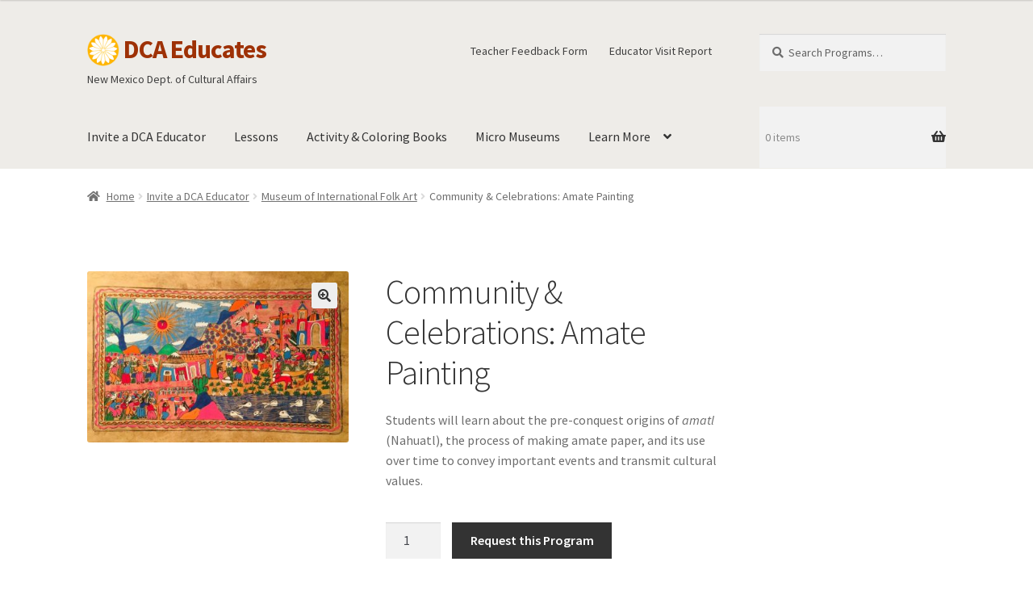

--- FILE ---
content_type: text/html; charset=UTF-8
request_url: https://dcaeducates.nmculture.org/programs/community-celebrations-amate-painting-2/
body_size: 15866
content:
<!doctype html>
<html lang="en-US">
<head>
<meta charset="UTF-8">
<meta name="viewport" content="width=device-width, initial-scale=1">
<link rel="profile" href="http://gmpg.org/xfn/11">
<link rel="pingback" href="https://dcaeducates.nmculture.org/xmlrpc.php">

<title>Community &#038; Celebrations: Amate Painting &#8211; DCA Educates</title>
<meta name='robots' content='max-image-preview:large' />
<link rel='dns-prefetch' href='//fonts.googleapis.com' />
<link rel="alternate" type="application/rss+xml" title="DCA Educates &raquo; Feed" href="https://dcaeducates.nmculture.org/feed/" />
<link rel="alternate" type="application/rss+xml" title="DCA Educates &raquo; Comments Feed" href="https://dcaeducates.nmculture.org/comments/feed/" />
<link rel="alternate" title="oEmbed (JSON)" type="application/json+oembed" href="https://dcaeducates.nmculture.org/wp-json/oembed/1.0/embed?url=https%3A%2F%2Fdcaeducates.nmculture.org%2Fprograms%2Fcommunity-celebrations-amate-painting-2%2F" />
<link rel="alternate" title="oEmbed (XML)" type="text/xml+oembed" href="https://dcaeducates.nmculture.org/wp-json/oembed/1.0/embed?url=https%3A%2F%2Fdcaeducates.nmculture.org%2Fprograms%2Fcommunity-celebrations-amate-painting-2%2F&#038;format=xml" />
<style id='wp-img-auto-sizes-contain-inline-css'>
img:is([sizes=auto i],[sizes^="auto," i]){contain-intrinsic-size:3000px 1500px}
/*# sourceURL=wp-img-auto-sizes-contain-inline-css */
</style>
<link rel='stylesheet' id='sdm-styles-css' href='https://dcaeducates.nmculture.org/wp-content/plugins/simple-download-monitor/css/sdm_wp_styles.css?ver=6.9' media='all' />
<style id='wp-emoji-styles-inline-css'>

	img.wp-smiley, img.emoji {
		display: inline !important;
		border: none !important;
		box-shadow: none !important;
		height: 1em !important;
		width: 1em !important;
		margin: 0 0.07em !important;
		vertical-align: -0.1em !important;
		background: none !important;
		padding: 0 !important;
	}
/*# sourceURL=wp-emoji-styles-inline-css */
</style>
<style id='wp-block-library-inline-css'>
:root{--wp-block-synced-color:#7a00df;--wp-block-synced-color--rgb:122,0,223;--wp-bound-block-color:var(--wp-block-synced-color);--wp-editor-canvas-background:#ddd;--wp-admin-theme-color:#007cba;--wp-admin-theme-color--rgb:0,124,186;--wp-admin-theme-color-darker-10:#006ba1;--wp-admin-theme-color-darker-10--rgb:0,107,160.5;--wp-admin-theme-color-darker-20:#005a87;--wp-admin-theme-color-darker-20--rgb:0,90,135;--wp-admin-border-width-focus:2px}@media (min-resolution:192dpi){:root{--wp-admin-border-width-focus:1.5px}}.wp-element-button{cursor:pointer}:root .has-very-light-gray-background-color{background-color:#eee}:root .has-very-dark-gray-background-color{background-color:#313131}:root .has-very-light-gray-color{color:#eee}:root .has-very-dark-gray-color{color:#313131}:root .has-vivid-green-cyan-to-vivid-cyan-blue-gradient-background{background:linear-gradient(135deg,#00d084,#0693e3)}:root .has-purple-crush-gradient-background{background:linear-gradient(135deg,#34e2e4,#4721fb 50%,#ab1dfe)}:root .has-hazy-dawn-gradient-background{background:linear-gradient(135deg,#faaca8,#dad0ec)}:root .has-subdued-olive-gradient-background{background:linear-gradient(135deg,#fafae1,#67a671)}:root .has-atomic-cream-gradient-background{background:linear-gradient(135deg,#fdd79a,#004a59)}:root .has-nightshade-gradient-background{background:linear-gradient(135deg,#330968,#31cdcf)}:root .has-midnight-gradient-background{background:linear-gradient(135deg,#020381,#2874fc)}:root{--wp--preset--font-size--normal:16px;--wp--preset--font-size--huge:42px}.has-regular-font-size{font-size:1em}.has-larger-font-size{font-size:2.625em}.has-normal-font-size{font-size:var(--wp--preset--font-size--normal)}.has-huge-font-size{font-size:var(--wp--preset--font-size--huge)}.has-text-align-center{text-align:center}.has-text-align-left{text-align:left}.has-text-align-right{text-align:right}.has-fit-text{white-space:nowrap!important}#end-resizable-editor-section{display:none}.aligncenter{clear:both}.items-justified-left{justify-content:flex-start}.items-justified-center{justify-content:center}.items-justified-right{justify-content:flex-end}.items-justified-space-between{justify-content:space-between}.screen-reader-text{border:0;clip-path:inset(50%);height:1px;margin:-1px;overflow:hidden;padding:0;position:absolute;width:1px;word-wrap:normal!important}.screen-reader-text:focus{background-color:#ddd;clip-path:none;color:#444;display:block;font-size:1em;height:auto;left:5px;line-height:normal;padding:15px 23px 14px;text-decoration:none;top:5px;width:auto;z-index:100000}html :where(.has-border-color){border-style:solid}html :where([style*=border-top-color]){border-top-style:solid}html :where([style*=border-right-color]){border-right-style:solid}html :where([style*=border-bottom-color]){border-bottom-style:solid}html :where([style*=border-left-color]){border-left-style:solid}html :where([style*=border-width]){border-style:solid}html :where([style*=border-top-width]){border-top-style:solid}html :where([style*=border-right-width]){border-right-style:solid}html :where([style*=border-bottom-width]){border-bottom-style:solid}html :where([style*=border-left-width]){border-left-style:solid}html :where(img[class*=wp-image-]){height:auto;max-width:100%}:where(figure){margin:0 0 1em}html :where(.is-position-sticky){--wp-admin--admin-bar--position-offset:var(--wp-admin--admin-bar--height,0px)}@media screen and (max-width:600px){html :where(.is-position-sticky){--wp-admin--admin-bar--position-offset:0px}}

/*# sourceURL=wp-block-library-inline-css */
</style><style id='wp-block-paragraph-inline-css'>
.is-small-text{font-size:.875em}.is-regular-text{font-size:1em}.is-large-text{font-size:2.25em}.is-larger-text{font-size:3em}.has-drop-cap:not(:focus):first-letter{float:left;font-size:8.4em;font-style:normal;font-weight:100;line-height:.68;margin:.05em .1em 0 0;text-transform:uppercase}body.rtl .has-drop-cap:not(:focus):first-letter{float:none;margin-left:.1em}p.has-drop-cap.has-background{overflow:hidden}:root :where(p.has-background){padding:1.25em 2.375em}:where(p.has-text-color:not(.has-link-color)) a{color:inherit}p.has-text-align-left[style*="writing-mode:vertical-lr"],p.has-text-align-right[style*="writing-mode:vertical-rl"]{rotate:180deg}
/*# sourceURL=https://dcaeducates.nmculture.org/wp-includes/blocks/paragraph/style.min.css */
</style>
<link rel='stylesheet' id='wc-blocks-style-css' href='https://dcaeducates.nmculture.org/wp-content/plugins/woocommerce/assets/client/blocks/wc-blocks.css?ver=wc-10.4.3' media='all' />
<style id='global-styles-inline-css'>
:root{--wp--preset--aspect-ratio--square: 1;--wp--preset--aspect-ratio--4-3: 4/3;--wp--preset--aspect-ratio--3-4: 3/4;--wp--preset--aspect-ratio--3-2: 3/2;--wp--preset--aspect-ratio--2-3: 2/3;--wp--preset--aspect-ratio--16-9: 16/9;--wp--preset--aspect-ratio--9-16: 9/16;--wp--preset--color--black: #000000;--wp--preset--color--cyan-bluish-gray: #abb8c3;--wp--preset--color--white: #ffffff;--wp--preset--color--pale-pink: #f78da7;--wp--preset--color--vivid-red: #cf2e2e;--wp--preset--color--luminous-vivid-orange: #ff6900;--wp--preset--color--luminous-vivid-amber: #fcb900;--wp--preset--color--light-green-cyan: #7bdcb5;--wp--preset--color--vivid-green-cyan: #00d084;--wp--preset--color--pale-cyan-blue: #8ed1fc;--wp--preset--color--vivid-cyan-blue: #0693e3;--wp--preset--color--vivid-purple: #9b51e0;--wp--preset--gradient--vivid-cyan-blue-to-vivid-purple: linear-gradient(135deg,rgb(6,147,227) 0%,rgb(155,81,224) 100%);--wp--preset--gradient--light-green-cyan-to-vivid-green-cyan: linear-gradient(135deg,rgb(122,220,180) 0%,rgb(0,208,130) 100%);--wp--preset--gradient--luminous-vivid-amber-to-luminous-vivid-orange: linear-gradient(135deg,rgb(252,185,0) 0%,rgb(255,105,0) 100%);--wp--preset--gradient--luminous-vivid-orange-to-vivid-red: linear-gradient(135deg,rgb(255,105,0) 0%,rgb(207,46,46) 100%);--wp--preset--gradient--very-light-gray-to-cyan-bluish-gray: linear-gradient(135deg,rgb(238,238,238) 0%,rgb(169,184,195) 100%);--wp--preset--gradient--cool-to-warm-spectrum: linear-gradient(135deg,rgb(74,234,220) 0%,rgb(151,120,209) 20%,rgb(207,42,186) 40%,rgb(238,44,130) 60%,rgb(251,105,98) 80%,rgb(254,248,76) 100%);--wp--preset--gradient--blush-light-purple: linear-gradient(135deg,rgb(255,206,236) 0%,rgb(152,150,240) 100%);--wp--preset--gradient--blush-bordeaux: linear-gradient(135deg,rgb(254,205,165) 0%,rgb(254,45,45) 50%,rgb(107,0,62) 100%);--wp--preset--gradient--luminous-dusk: linear-gradient(135deg,rgb(255,203,112) 0%,rgb(199,81,192) 50%,rgb(65,88,208) 100%);--wp--preset--gradient--pale-ocean: linear-gradient(135deg,rgb(255,245,203) 0%,rgb(182,227,212) 50%,rgb(51,167,181) 100%);--wp--preset--gradient--electric-grass: linear-gradient(135deg,rgb(202,248,128) 0%,rgb(113,206,126) 100%);--wp--preset--gradient--midnight: linear-gradient(135deg,rgb(2,3,129) 0%,rgb(40,116,252) 100%);--wp--preset--font-size--small: 14px;--wp--preset--font-size--medium: 23px;--wp--preset--font-size--large: 26px;--wp--preset--font-size--x-large: 42px;--wp--preset--font-size--normal: 16px;--wp--preset--font-size--huge: 37px;--wp--preset--spacing--20: 0.44rem;--wp--preset--spacing--30: 0.67rem;--wp--preset--spacing--40: 1rem;--wp--preset--spacing--50: 1.5rem;--wp--preset--spacing--60: 2.25rem;--wp--preset--spacing--70: 3.38rem;--wp--preset--spacing--80: 5.06rem;--wp--preset--shadow--natural: 6px 6px 9px rgba(0, 0, 0, 0.2);--wp--preset--shadow--deep: 12px 12px 50px rgba(0, 0, 0, 0.4);--wp--preset--shadow--sharp: 6px 6px 0px rgba(0, 0, 0, 0.2);--wp--preset--shadow--outlined: 6px 6px 0px -3px rgb(255, 255, 255), 6px 6px rgb(0, 0, 0);--wp--preset--shadow--crisp: 6px 6px 0px rgb(0, 0, 0);}:root :where(.is-layout-flow) > :first-child{margin-block-start: 0;}:root :where(.is-layout-flow) > :last-child{margin-block-end: 0;}:root :where(.is-layout-flow) > *{margin-block-start: 24px;margin-block-end: 0;}:root :where(.is-layout-constrained) > :first-child{margin-block-start: 0;}:root :where(.is-layout-constrained) > :last-child{margin-block-end: 0;}:root :where(.is-layout-constrained) > *{margin-block-start: 24px;margin-block-end: 0;}:root :where(.is-layout-flex){gap: 24px;}:root :where(.is-layout-grid){gap: 24px;}body .is-layout-flex{display: flex;}.is-layout-flex{flex-wrap: wrap;align-items: center;}.is-layout-flex > :is(*, div){margin: 0;}body .is-layout-grid{display: grid;}.is-layout-grid > :is(*, div){margin: 0;}.has-black-color{color: var(--wp--preset--color--black) !important;}.has-cyan-bluish-gray-color{color: var(--wp--preset--color--cyan-bluish-gray) !important;}.has-white-color{color: var(--wp--preset--color--white) !important;}.has-pale-pink-color{color: var(--wp--preset--color--pale-pink) !important;}.has-vivid-red-color{color: var(--wp--preset--color--vivid-red) !important;}.has-luminous-vivid-orange-color{color: var(--wp--preset--color--luminous-vivid-orange) !important;}.has-luminous-vivid-amber-color{color: var(--wp--preset--color--luminous-vivid-amber) !important;}.has-light-green-cyan-color{color: var(--wp--preset--color--light-green-cyan) !important;}.has-vivid-green-cyan-color{color: var(--wp--preset--color--vivid-green-cyan) !important;}.has-pale-cyan-blue-color{color: var(--wp--preset--color--pale-cyan-blue) !important;}.has-vivid-cyan-blue-color{color: var(--wp--preset--color--vivid-cyan-blue) !important;}.has-vivid-purple-color{color: var(--wp--preset--color--vivid-purple) !important;}.has-black-background-color{background-color: var(--wp--preset--color--black) !important;}.has-cyan-bluish-gray-background-color{background-color: var(--wp--preset--color--cyan-bluish-gray) !important;}.has-white-background-color{background-color: var(--wp--preset--color--white) !important;}.has-pale-pink-background-color{background-color: var(--wp--preset--color--pale-pink) !important;}.has-vivid-red-background-color{background-color: var(--wp--preset--color--vivid-red) !important;}.has-luminous-vivid-orange-background-color{background-color: var(--wp--preset--color--luminous-vivid-orange) !important;}.has-luminous-vivid-amber-background-color{background-color: var(--wp--preset--color--luminous-vivid-amber) !important;}.has-light-green-cyan-background-color{background-color: var(--wp--preset--color--light-green-cyan) !important;}.has-vivid-green-cyan-background-color{background-color: var(--wp--preset--color--vivid-green-cyan) !important;}.has-pale-cyan-blue-background-color{background-color: var(--wp--preset--color--pale-cyan-blue) !important;}.has-vivid-cyan-blue-background-color{background-color: var(--wp--preset--color--vivid-cyan-blue) !important;}.has-vivid-purple-background-color{background-color: var(--wp--preset--color--vivid-purple) !important;}.has-black-border-color{border-color: var(--wp--preset--color--black) !important;}.has-cyan-bluish-gray-border-color{border-color: var(--wp--preset--color--cyan-bluish-gray) !important;}.has-white-border-color{border-color: var(--wp--preset--color--white) !important;}.has-pale-pink-border-color{border-color: var(--wp--preset--color--pale-pink) !important;}.has-vivid-red-border-color{border-color: var(--wp--preset--color--vivid-red) !important;}.has-luminous-vivid-orange-border-color{border-color: var(--wp--preset--color--luminous-vivid-orange) !important;}.has-luminous-vivid-amber-border-color{border-color: var(--wp--preset--color--luminous-vivid-amber) !important;}.has-light-green-cyan-border-color{border-color: var(--wp--preset--color--light-green-cyan) !important;}.has-vivid-green-cyan-border-color{border-color: var(--wp--preset--color--vivid-green-cyan) !important;}.has-pale-cyan-blue-border-color{border-color: var(--wp--preset--color--pale-cyan-blue) !important;}.has-vivid-cyan-blue-border-color{border-color: var(--wp--preset--color--vivid-cyan-blue) !important;}.has-vivid-purple-border-color{border-color: var(--wp--preset--color--vivid-purple) !important;}.has-vivid-cyan-blue-to-vivid-purple-gradient-background{background: var(--wp--preset--gradient--vivid-cyan-blue-to-vivid-purple) !important;}.has-light-green-cyan-to-vivid-green-cyan-gradient-background{background: var(--wp--preset--gradient--light-green-cyan-to-vivid-green-cyan) !important;}.has-luminous-vivid-amber-to-luminous-vivid-orange-gradient-background{background: var(--wp--preset--gradient--luminous-vivid-amber-to-luminous-vivid-orange) !important;}.has-luminous-vivid-orange-to-vivid-red-gradient-background{background: var(--wp--preset--gradient--luminous-vivid-orange-to-vivid-red) !important;}.has-very-light-gray-to-cyan-bluish-gray-gradient-background{background: var(--wp--preset--gradient--very-light-gray-to-cyan-bluish-gray) !important;}.has-cool-to-warm-spectrum-gradient-background{background: var(--wp--preset--gradient--cool-to-warm-spectrum) !important;}.has-blush-light-purple-gradient-background{background: var(--wp--preset--gradient--blush-light-purple) !important;}.has-blush-bordeaux-gradient-background{background: var(--wp--preset--gradient--blush-bordeaux) !important;}.has-luminous-dusk-gradient-background{background: var(--wp--preset--gradient--luminous-dusk) !important;}.has-pale-ocean-gradient-background{background: var(--wp--preset--gradient--pale-ocean) !important;}.has-electric-grass-gradient-background{background: var(--wp--preset--gradient--electric-grass) !important;}.has-midnight-gradient-background{background: var(--wp--preset--gradient--midnight) !important;}.has-small-font-size{font-size: var(--wp--preset--font-size--small) !important;}.has-medium-font-size{font-size: var(--wp--preset--font-size--medium) !important;}.has-large-font-size{font-size: var(--wp--preset--font-size--large) !important;}.has-x-large-font-size{font-size: var(--wp--preset--font-size--x-large) !important;}
/*# sourceURL=global-styles-inline-css */
</style>

<style id='classic-theme-styles-inline-css'>
/*! This file is auto-generated */
.wp-block-button__link{color:#fff;background-color:#32373c;border-radius:9999px;box-shadow:none;text-decoration:none;padding:calc(.667em + 2px) calc(1.333em + 2px);font-size:1.125em}.wp-block-file__button{background:#32373c;color:#fff;text-decoration:none}
/*# sourceURL=/wp-includes/css/classic-themes.min.css */
</style>
<link rel='stylesheet' id='storefront-gutenberg-blocks-css' href='https://dcaeducates.nmculture.org/wp-content/themes/storefront/assets/css/base/gutenberg-blocks.css?ver=4.6.1' media='all' />
<style id='storefront-gutenberg-blocks-inline-css'>

				.wp-block-button__link:not(.has-text-color) {
					color: #333333;
				}

				.wp-block-button__link:not(.has-text-color):hover,
				.wp-block-button__link:not(.has-text-color):focus,
				.wp-block-button__link:not(.has-text-color):active {
					color: #333333;
				}

				.wp-block-button__link:not(.has-background) {
					background-color: #eeeeee;
				}

				.wp-block-button__link:not(.has-background):hover,
				.wp-block-button__link:not(.has-background):focus,
				.wp-block-button__link:not(.has-background):active {
					border-color: #d5d5d5;
					background-color: #d5d5d5;
				}

				.wc-block-grid__products .wc-block-grid__product .wp-block-button__link {
					background-color: #eeeeee;
					border-color: #eeeeee;
					color: #333333;
				}

				.wp-block-quote footer,
				.wp-block-quote cite,
				.wp-block-quote__citation {
					color: #6d6d6d;
				}

				.wp-block-pullquote cite,
				.wp-block-pullquote footer,
				.wp-block-pullquote__citation {
					color: #6d6d6d;
				}

				.wp-block-image figcaption {
					color: #6d6d6d;
				}

				.wp-block-separator.is-style-dots::before {
					color: #333333;
				}

				.wp-block-file a.wp-block-file__button {
					color: #333333;
					background-color: #eeeeee;
					border-color: #eeeeee;
				}

				.wp-block-file a.wp-block-file__button:hover,
				.wp-block-file a.wp-block-file__button:focus,
				.wp-block-file a.wp-block-file__button:active {
					color: #333333;
					background-color: #d5d5d5;
				}

				.wp-block-code,
				.wp-block-preformatted pre {
					color: #6d6d6d;
				}

				.wp-block-table:not( .has-background ):not( .is-style-stripes ) tbody tr:nth-child(2n) td {
					background-color: #fdfdfd;
				}

				.wp-block-cover .wp-block-cover__inner-container h1:not(.has-text-color),
				.wp-block-cover .wp-block-cover__inner-container h2:not(.has-text-color),
				.wp-block-cover .wp-block-cover__inner-container h3:not(.has-text-color),
				.wp-block-cover .wp-block-cover__inner-container h4:not(.has-text-color),
				.wp-block-cover .wp-block-cover__inner-container h5:not(.has-text-color),
				.wp-block-cover .wp-block-cover__inner-container h6:not(.has-text-color) {
					color: #000000;
				}

				.wc-block-components-price-slider__range-input-progress,
				.rtl .wc-block-components-price-slider__range-input-progress {
					--range-color: #7f54b3;
				}

				/* Target only IE11 */
				@media all and (-ms-high-contrast: none), (-ms-high-contrast: active) {
					.wc-block-components-price-slider__range-input-progress {
						background: #7f54b3;
					}
				}

				.wc-block-components-button:not(.is-link) {
					background-color: #333333;
					color: #ffffff;
				}

				.wc-block-components-button:not(.is-link):hover,
				.wc-block-components-button:not(.is-link):focus,
				.wc-block-components-button:not(.is-link):active {
					background-color: #1a1a1a;
					color: #ffffff;
				}

				.wc-block-components-button:not(.is-link):disabled {
					background-color: #333333;
					color: #ffffff;
				}

				.wc-block-cart__submit-container {
					background-color: #ffffff;
				}

				.wc-block-cart__submit-container::before {
					color: rgba(220,220,220,0.5);
				}

				.wc-block-components-order-summary-item__quantity {
					background-color: #ffffff;
					border-color: #6d6d6d;
					box-shadow: 0 0 0 2px #ffffff;
					color: #6d6d6d;
				}
			
/*# sourceURL=storefront-gutenberg-blocks-inline-css */
</style>
<link rel='stylesheet' id='wpa-css-css' href='https://dcaeducates.nmculture.org/wp-content/plugins/honeypot/includes/css/wpa.css?ver=2.3.04' media='all' />
<link rel='stylesheet' id='photoswipe-css' href='https://dcaeducates.nmculture.org/wp-content/plugins/woocommerce/assets/css/photoswipe/photoswipe.min.css?ver=10.4.3' media='all' />
<link rel='stylesheet' id='photoswipe-default-skin-css' href='https://dcaeducates.nmculture.org/wp-content/plugins/woocommerce/assets/css/photoswipe/default-skin/default-skin.min.css?ver=10.4.3' media='all' />
<style id='woocommerce-inline-inline-css'>
.woocommerce form .form-row .required { visibility: visible; }
/*# sourceURL=woocommerce-inline-inline-css */
</style>
<link rel='stylesheet' id='storefront-style-css' href='https://dcaeducates.nmculture.org/wp-content/themes/storefront/style.css?ver=4.6.1' media='all' />
<style id='storefront-style-inline-css'>

			.main-navigation ul li a,
			.site-title a,
			ul.menu li a,
			.site-branding h1 a,
			button.menu-toggle,
			button.menu-toggle:hover,
			.handheld-navigation .dropdown-toggle {
				color: #333333;
			}

			button.menu-toggle,
			button.menu-toggle:hover {
				border-color: #333333;
			}

			.main-navigation ul li a:hover,
			.main-navigation ul li:hover > a,
			.site-title a:hover,
			.site-header ul.menu li.current-menu-item > a {
				color: #747474;
			}

			table:not( .has-background ) th {
				background-color: #f8f8f8;
			}

			table:not( .has-background ) tbody td {
				background-color: #fdfdfd;
			}

			table:not( .has-background ) tbody tr:nth-child(2n) td,
			fieldset,
			fieldset legend {
				background-color: #fbfbfb;
			}

			.site-header,
			.secondary-navigation ul ul,
			.main-navigation ul.menu > li.menu-item-has-children:after,
			.secondary-navigation ul.menu ul,
			.storefront-handheld-footer-bar,
			.storefront-handheld-footer-bar ul li > a,
			.storefront-handheld-footer-bar ul li.search .site-search,
			button.menu-toggle,
			button.menu-toggle:hover {
				background-color: #ffffff;
			}

			p.site-description,
			.site-header,
			.storefront-handheld-footer-bar {
				color: #404040;
			}

			button.menu-toggle:after,
			button.menu-toggle:before,
			button.menu-toggle span:before {
				background-color: #333333;
			}

			h1, h2, h3, h4, h5, h6, .wc-block-grid__product-title {
				color: #333333;
			}

			.widget h1 {
				border-bottom-color: #333333;
			}

			body,
			.secondary-navigation a {
				color: #6d6d6d;
			}

			.widget-area .widget a,
			.hentry .entry-header .posted-on a,
			.hentry .entry-header .post-author a,
			.hentry .entry-header .post-comments a,
			.hentry .entry-header .byline a {
				color: #727272;
			}

			a {
				color: #7f54b3;
			}

			a:focus,
			button:focus,
			.button.alt:focus,
			input:focus,
			textarea:focus,
			input[type="button"]:focus,
			input[type="reset"]:focus,
			input[type="submit"]:focus,
			input[type="email"]:focus,
			input[type="tel"]:focus,
			input[type="url"]:focus,
			input[type="password"]:focus,
			input[type="search"]:focus {
				outline-color: #7f54b3;
			}

			button, input[type="button"], input[type="reset"], input[type="submit"], .button, .widget a.button {
				background-color: #eeeeee;
				border-color: #eeeeee;
				color: #333333;
			}

			button:hover, input[type="button"]:hover, input[type="reset"]:hover, input[type="submit"]:hover, .button:hover, .widget a.button:hover {
				background-color: #d5d5d5;
				border-color: #d5d5d5;
				color: #333333;
			}

			button.alt, input[type="button"].alt, input[type="reset"].alt, input[type="submit"].alt, .button.alt, .widget-area .widget a.button.alt {
				background-color: #333333;
				border-color: #333333;
				color: #ffffff;
			}

			button.alt:hover, input[type="button"].alt:hover, input[type="reset"].alt:hover, input[type="submit"].alt:hover, .button.alt:hover, .widget-area .widget a.button.alt:hover {
				background-color: #1a1a1a;
				border-color: #1a1a1a;
				color: #ffffff;
			}

			.pagination .page-numbers li .page-numbers.current {
				background-color: #e6e6e6;
				color: #636363;
			}

			#comments .comment-list .comment-content .comment-text {
				background-color: #f8f8f8;
			}

			.site-footer {
				background-color: #f0f0f0;
				color: #6d6d6d;
			}

			.site-footer a:not(.button):not(.components-button) {
				color: #333333;
			}

			.site-footer .storefront-handheld-footer-bar a:not(.button):not(.components-button) {
				color: #333333;
			}

			.site-footer h1, .site-footer h2, .site-footer h3, .site-footer h4, .site-footer h5, .site-footer h6, .site-footer .widget .widget-title, .site-footer .widget .widgettitle {
				color: #333333;
			}

			.page-template-template-homepage.has-post-thumbnail .type-page.has-post-thumbnail .entry-title {
				color: #000000;
			}

			.page-template-template-homepage.has-post-thumbnail .type-page.has-post-thumbnail .entry-content {
				color: #000000;
			}

			@media screen and ( min-width: 768px ) {
				.secondary-navigation ul.menu a:hover {
					color: #595959;
				}

				.secondary-navigation ul.menu a {
					color: #404040;
				}

				.main-navigation ul.menu ul.sub-menu,
				.main-navigation ul.nav-menu ul.children {
					background-color: #f0f0f0;
				}

				.site-header {
					border-bottom-color: #f0f0f0;
				}
			}
/*# sourceURL=storefront-style-inline-css */
</style>
<link rel='stylesheet' id='storefront-icons-css' href='https://dcaeducates.nmculture.org/wp-content/themes/storefront/assets/css/base/icons.css?ver=4.6.1' media='all' />
<link rel='stylesheet' id='storefront-fonts-css' href='https://fonts.googleapis.com/css?family=Source+Sans+Pro%3A400%2C300%2C300italic%2C400italic%2C600%2C700%2C900&#038;subset=latin%2Clatin-ext&#038;ver=4.6.1' media='all' />
<link rel='stylesheet' id='storefront-woocommerce-style-css' href='https://dcaeducates.nmculture.org/wp-content/themes/storefront/assets/css/woocommerce/woocommerce.css?ver=4.6.1' media='all' />
<style id='storefront-woocommerce-style-inline-css'>
@font-face {
				font-family: star;
				src: url(https://dcaeducates.nmculture.org/wp-content/plugins/woocommerce/assets/fonts/star.eot);
				src:
					url(https://dcaeducates.nmculture.org/wp-content/plugins/woocommerce/assets/fonts/star.eot?#iefix) format("embedded-opentype"),
					url(https://dcaeducates.nmculture.org/wp-content/plugins/woocommerce/assets/fonts/star.woff) format("woff"),
					url(https://dcaeducates.nmculture.org/wp-content/plugins/woocommerce/assets/fonts/star.ttf) format("truetype"),
					url(https://dcaeducates.nmculture.org/wp-content/plugins/woocommerce/assets/fonts/star.svg#star) format("svg");
				font-weight: 400;
				font-style: normal;
			}
			@font-face {
				font-family: WooCommerce;
				src: url(https://dcaeducates.nmculture.org/wp-content/plugins/woocommerce/assets/fonts/WooCommerce.eot);
				src:
					url(https://dcaeducates.nmculture.org/wp-content/plugins/woocommerce/assets/fonts/WooCommerce.eot?#iefix) format("embedded-opentype"),
					url(https://dcaeducates.nmculture.org/wp-content/plugins/woocommerce/assets/fonts/WooCommerce.woff) format("woff"),
					url(https://dcaeducates.nmculture.org/wp-content/plugins/woocommerce/assets/fonts/WooCommerce.ttf) format("truetype"),
					url(https://dcaeducates.nmculture.org/wp-content/plugins/woocommerce/assets/fonts/WooCommerce.svg#WooCommerce) format("svg");
				font-weight: 400;
				font-style: normal;
			}

			a.cart-contents,
			.site-header-cart .widget_shopping_cart a {
				color: #333333;
			}

			a.cart-contents:hover,
			.site-header-cart .widget_shopping_cart a:hover,
			.site-header-cart:hover > li > a {
				color: #747474;
			}

			table.cart td.product-remove,
			table.cart td.actions {
				border-top-color: #ffffff;
			}

			.storefront-handheld-footer-bar ul li.cart .count {
				background-color: #333333;
				color: #ffffff;
				border-color: #ffffff;
			}

			.woocommerce-tabs ul.tabs li.active a,
			ul.products li.product .price,
			.onsale,
			.wc-block-grid__product-onsale,
			.widget_search form:before,
			.widget_product_search form:before {
				color: #6d6d6d;
			}

			.woocommerce-breadcrumb a,
			a.woocommerce-review-link,
			.product_meta a {
				color: #727272;
			}

			.wc-block-grid__product-onsale,
			.onsale {
				border-color: #6d6d6d;
			}

			.star-rating span:before,
			.quantity .plus, .quantity .minus,
			p.stars a:hover:after,
			p.stars a:after,
			.star-rating span:before,
			#payment .payment_methods li input[type=radio]:first-child:checked+label:before {
				color: #7f54b3;
			}

			.widget_price_filter .ui-slider .ui-slider-range,
			.widget_price_filter .ui-slider .ui-slider-handle {
				background-color: #7f54b3;
			}

			.order_details {
				background-color: #f8f8f8;
			}

			.order_details > li {
				border-bottom: 1px dotted #e3e3e3;
			}

			.order_details:before,
			.order_details:after {
				background: -webkit-linear-gradient(transparent 0,transparent 0),-webkit-linear-gradient(135deg,#f8f8f8 33.33%,transparent 33.33%),-webkit-linear-gradient(45deg,#f8f8f8 33.33%,transparent 33.33%)
			}

			#order_review {
				background-color: #ffffff;
			}

			#payment .payment_methods > li .payment_box,
			#payment .place-order {
				background-color: #fafafa;
			}

			#payment .payment_methods > li:not(.woocommerce-notice) {
				background-color: #f5f5f5;
			}

			#payment .payment_methods > li:not(.woocommerce-notice):hover {
				background-color: #f0f0f0;
			}

			.woocommerce-pagination .page-numbers li .page-numbers.current {
				background-color: #e6e6e6;
				color: #636363;
			}

			.wc-block-grid__product-onsale,
			.onsale,
			.woocommerce-pagination .page-numbers li .page-numbers:not(.current) {
				color: #6d6d6d;
			}

			p.stars a:before,
			p.stars a:hover~a:before,
			p.stars.selected a.active~a:before {
				color: #6d6d6d;
			}

			p.stars.selected a.active:before,
			p.stars:hover a:before,
			p.stars.selected a:not(.active):before,
			p.stars.selected a.active:before {
				color: #7f54b3;
			}

			.single-product div.product .woocommerce-product-gallery .woocommerce-product-gallery__trigger {
				background-color: #eeeeee;
				color: #333333;
			}

			.single-product div.product .woocommerce-product-gallery .woocommerce-product-gallery__trigger:hover {
				background-color: #d5d5d5;
				border-color: #d5d5d5;
				color: #333333;
			}

			.button.added_to_cart:focus,
			.button.wc-forward:focus {
				outline-color: #7f54b3;
			}

			.added_to_cart,
			.site-header-cart .widget_shopping_cart a.button,
			.wc-block-grid__products .wc-block-grid__product .wp-block-button__link {
				background-color: #eeeeee;
				border-color: #eeeeee;
				color: #333333;
			}

			.added_to_cart:hover,
			.site-header-cart .widget_shopping_cart a.button:hover,
			.wc-block-grid__products .wc-block-grid__product .wp-block-button__link:hover {
				background-color: #d5d5d5;
				border-color: #d5d5d5;
				color: #333333;
			}

			.added_to_cart.alt, .added_to_cart, .widget a.button.checkout {
				background-color: #333333;
				border-color: #333333;
				color: #ffffff;
			}

			.added_to_cart.alt:hover, .added_to_cart:hover, .widget a.button.checkout:hover {
				background-color: #1a1a1a;
				border-color: #1a1a1a;
				color: #ffffff;
			}

			.button.loading {
				color: #eeeeee;
			}

			.button.loading:hover {
				background-color: #eeeeee;
			}

			.button.loading:after {
				color: #333333;
			}

			@media screen and ( min-width: 768px ) {
				.site-header-cart .widget_shopping_cart,
				.site-header .product_list_widget li .quantity {
					color: #404040;
				}

				.site-header-cart .widget_shopping_cart .buttons,
				.site-header-cart .widget_shopping_cart .total {
					background-color: #f5f5f5;
				}

				.site-header-cart .widget_shopping_cart {
					background-color: #f0f0f0;
				}
			}
				.storefront-product-pagination a {
					color: #6d6d6d;
					background-color: #ffffff;
				}
				.storefront-sticky-add-to-cart {
					color: #6d6d6d;
					background-color: #ffffff;
				}

				.storefront-sticky-add-to-cart a:not(.button) {
					color: #333333;
				}
/*# sourceURL=storefront-woocommerce-style-inline-css */
</style>
<link rel='stylesheet' id='storefront-child-style-css' href='https://dcaeducates.nmculture.org/wp-content/themes/storefront-child/style.css?ver=1.0.0' media='all' />
<link rel='stylesheet' id='storefront-woocommerce-brands-style-css' href='https://dcaeducates.nmculture.org/wp-content/themes/storefront/assets/css/woocommerce/extensions/brands.css?ver=4.6.1' media='all' />
<script src="https://dcaeducates.nmculture.org/wp-includes/js/jquery/jquery.min.js?ver=3.7.1" id="jquery-core-js"></script>
<script src="https://dcaeducates.nmculture.org/wp-includes/js/jquery/jquery-migrate.min.js?ver=3.4.1" id="jquery-migrate-js"></script>
<script id="sdm-scripts-js-extra">
var sdm_ajax_script = {"ajaxurl":"https://dcaeducates.nmculture.org/wp-admin/admin-ajax.php"};
//# sourceURL=sdm-scripts-js-extra
</script>
<script src="https://dcaeducates.nmculture.org/wp-content/plugins/simple-download-monitor/js/sdm_wp_scripts.js?ver=6.9" id="sdm-scripts-js"></script>
<script src="https://dcaeducates.nmculture.org/wp-content/plugins/woocommerce/assets/js/jquery-blockui/jquery.blockUI.min.js?ver=2.7.0-wc.10.4.3" id="wc-jquery-blockui-js" defer data-wp-strategy="defer"></script>
<script id="wc-add-to-cart-js-extra">
var wc_add_to_cart_params = {"ajax_url":"/wp-admin/admin-ajax.php","wc_ajax_url":"/?wc-ajax=%%endpoint%%","i18n_view_cart":"View request","cart_url":"https://dcaeducates.nmculture.org/request/","is_cart":"","cart_redirect_after_add":"no"};
//# sourceURL=wc-add-to-cart-js-extra
</script>
<script src="https://dcaeducates.nmculture.org/wp-content/plugins/woocommerce/assets/js/frontend/add-to-cart.min.js?ver=10.4.3" id="wc-add-to-cart-js" defer data-wp-strategy="defer"></script>
<script src="https://dcaeducates.nmculture.org/wp-content/plugins/woocommerce/assets/js/zoom/jquery.zoom.min.js?ver=1.7.21-wc.10.4.3" id="wc-zoom-js" defer data-wp-strategy="defer"></script>
<script src="https://dcaeducates.nmculture.org/wp-content/plugins/woocommerce/assets/js/flexslider/jquery.flexslider.min.js?ver=2.7.2-wc.10.4.3" id="wc-flexslider-js" defer data-wp-strategy="defer"></script>
<script src="https://dcaeducates.nmculture.org/wp-content/plugins/woocommerce/assets/js/photoswipe/photoswipe.min.js?ver=4.1.1-wc.10.4.3" id="wc-photoswipe-js" defer data-wp-strategy="defer"></script>
<script src="https://dcaeducates.nmculture.org/wp-content/plugins/woocommerce/assets/js/photoswipe/photoswipe-ui-default.min.js?ver=4.1.1-wc.10.4.3" id="wc-photoswipe-ui-default-js" defer data-wp-strategy="defer"></script>
<script id="wc-single-product-js-extra">
var wc_single_product_params = {"i18n_required_rating_text":"Please select a rating","i18n_rating_options":["1 of 5 stars","2 of 5 stars","3 of 5 stars","4 of 5 stars","5 of 5 stars"],"i18n_product_gallery_trigger_text":"View full-screen image gallery","review_rating_required":"yes","flexslider":{"rtl":false,"animation":"slide","smoothHeight":true,"directionNav":false,"controlNav":"thumbnails","slideshow":false,"animationSpeed":500,"animationLoop":false,"allowOneSlide":false},"zoom_enabled":"1","zoom_options":[],"photoswipe_enabled":"1","photoswipe_options":{"shareEl":false,"closeOnScroll":false,"history":false,"hideAnimationDuration":0,"showAnimationDuration":0},"flexslider_enabled":"1"};
//# sourceURL=wc-single-product-js-extra
</script>
<script src="https://dcaeducates.nmculture.org/wp-content/plugins/woocommerce/assets/js/frontend/single-product.min.js?ver=10.4.3" id="wc-single-product-js" defer data-wp-strategy="defer"></script>
<script src="https://dcaeducates.nmculture.org/wp-content/plugins/woocommerce/assets/js/js-cookie/js.cookie.min.js?ver=2.1.4-wc.10.4.3" id="wc-js-cookie-js" defer data-wp-strategy="defer"></script>
<script id="woocommerce-js-extra">
var woocommerce_params = {"ajax_url":"/wp-admin/admin-ajax.php","wc_ajax_url":"/?wc-ajax=%%endpoint%%","i18n_password_show":"Show password","i18n_password_hide":"Hide password"};
//# sourceURL=woocommerce-js-extra
</script>
<script src="https://dcaeducates.nmculture.org/wp-content/plugins/woocommerce/assets/js/frontend/woocommerce.min.js?ver=10.4.3" id="woocommerce-js" defer data-wp-strategy="defer"></script>
<script id="wc-cart-fragments-js-extra">
var wc_cart_fragments_params = {"ajax_url":"/wp-admin/admin-ajax.php","wc_ajax_url":"/?wc-ajax=%%endpoint%%","cart_hash_key":"wc_cart_hash_c33e0c876c5caa89503a04c3d1dd4e1f","fragment_name":"wc_fragments_c33e0c876c5caa89503a04c3d1dd4e1f","request_timeout":"5000"};
//# sourceURL=wc-cart-fragments-js-extra
</script>
<script src="https://dcaeducates.nmculture.org/wp-content/plugins/woocommerce/assets/js/frontend/cart-fragments.min.js?ver=10.4.3" id="wc-cart-fragments-js" defer data-wp-strategy="defer"></script>
<link rel="https://api.w.org/" href="https://dcaeducates.nmculture.org/wp-json/" /><link rel="alternate" title="JSON" type="application/json" href="https://dcaeducates.nmculture.org/wp-json/wp/v2/product/197" /><link rel="EditURI" type="application/rsd+xml" title="RSD" href="https://dcaeducates.nmculture.org/xmlrpc.php?rsd" />
<meta name="generator" content="WordPress 6.9" />
<meta name="generator" content="WooCommerce 10.4.3" />
<link rel="canonical" href="https://dcaeducates.nmculture.org/programs/community-celebrations-amate-painting-2/" />
<link rel='shortlink' href='https://dcaeducates.nmculture.org/?p=197' />
	<noscript><style>.woocommerce-product-gallery{ opacity: 1 !important; }</style></noscript>
	<link rel="icon" href="https://dcaeducates.nmculture.org/wp-content/uploads/2020/10/cropped-dca-favicon-1-32x32.png" sizes="32x32" />
<link rel="icon" href="https://dcaeducates.nmculture.org/wp-content/uploads/2020/10/cropped-dca-favicon-1-192x192.png" sizes="192x192" />
<link rel="apple-touch-icon" href="https://dcaeducates.nmculture.org/wp-content/uploads/2020/10/cropped-dca-favicon-1-180x180.png" />
<meta name="msapplication-TileImage" content="https://dcaeducates.nmculture.org/wp-content/uploads/2020/10/cropped-dca-favicon-1-270x270.png" />
</head>

<body class="wp-singular product-template-default single single-product postid-197 wp-embed-responsive wp-theme-storefront wp-child-theme-storefront-child theme-storefront woocommerce woocommerce-page woocommerce-no-js storefront-secondary-navigation storefront-align-wide right-sidebar woocommerce-active">



<div id="page" class="hfeed site">
	
	<header id="masthead" class="site-header" role="banner" style="">

		<div class="col-full">		<a class="skip-link screen-reader-text" href="#site-navigation">Skip to navigation</a>
		<a class="skip-link screen-reader-text" href="#content">Skip to content</a>
				<div class="site-branding">
			<div class="beta site-title"><a href="https://dcaeducates.nmculture.org/" rel="home">DCA Educates</a></div><p class="site-description">New Mexico Dept. of Cultural Affairs</p>		</div>
					<nav class="secondary-navigation" role="navigation" aria-label="Secondary Navigation">
				<div class="menu-feedback-forms-container"><ul id="menu-feedback-forms" class="menu"><li id="menu-item-1132" class="menu-item menu-item-type-post_type menu-item-object-page menu-item-1132"><a href="https://dcaeducates.nmculture.org/teacher-feedback-form/">Teacher Feedback Form</a></li>
<li id="menu-item-1138" class="menu-item menu-item-type-post_type menu-item-object-page menu-item-1138"><a href="https://dcaeducates.nmculture.org/educator-visit-report/">Educator Visit Report</a></li>
</ul></div>			</nav><!-- #site-navigation -->
						<div class="site-search">
				<div class="widget woocommerce widget_product_search"><form role="search" method="get" class="woocommerce-product-search" action="https://dcaeducates.nmculture.org/">
	<label class="screen-reader-text" for="woocommerce-product-search-field-0">Search for:</label>
	<input type="search" id="woocommerce-product-search-field-0" class="search-field" placeholder="Search Programs&hellip;" value="" name="s" />
	<button type="submit" value="Search" class="">Search</button>
	<input type="hidden" name="post_type" value="product" />
</form>
</div>			</div>
			</div><div class="storefront-primary-navigation"><div class="col-full">		<nav id="site-navigation" class="main-navigation" role="navigation" aria-label="Primary Navigation">
		<button id="site-navigation-menu-toggle" class="menu-toggle" aria-controls="site-navigation" aria-expanded="false"><span>Menu</span></button>
			<div class="primary-navigation"><ul id="menu-main" class="menu"><li id="menu-item-91" class="menu-item menu-item-type-post_type menu-item-object-page current_page_parent menu-item-91"><a href="https://dcaeducates.nmculture.org/programs/">Invite a DCA Educator</a></li>
<li id="menu-item-1425" class="menu-item menu-item-type-post_type menu-item-object-page menu-item-1425"><a href="https://dcaeducates.nmculture.org/lessons/">Lessons</a></li>
<li id="menu-item-934" class="menu-item menu-item-type-post_type menu-item-object-page menu-item-934"><a href="https://dcaeducates.nmculture.org/dca-activity-books/">Activity &#038; Coloring Books</a></li>
<li id="menu-item-985" class="menu-item menu-item-type-post_type menu-item-object-page menu-item-985"><a href="https://dcaeducates.nmculture.org/micro-museums/">Micro Museums</a></li>
<li id="menu-item-106" class="menu-item menu-item-type-post_type menu-item-object-page menu-item-has-children menu-item-106"><a href="https://dcaeducates.nmculture.org/presenters/">Learn More</a>
<ul class="sub-menu">
	<li id="menu-item-295" class="menu-item menu-item-type-post_type menu-item-object-page menu-item-295"><a href="https://dcaeducates.nmculture.org/contact-us/">Contact Us</a></li>
</ul>
</li>
</ul></div><div class="handheld-navigation"><ul id="menu-main-1" class="menu"><li class="menu-item menu-item-type-post_type menu-item-object-page current_page_parent menu-item-91"><a href="https://dcaeducates.nmculture.org/programs/">Invite a DCA Educator</a></li>
<li class="menu-item menu-item-type-post_type menu-item-object-page menu-item-1425"><a href="https://dcaeducates.nmculture.org/lessons/">Lessons</a></li>
<li class="menu-item menu-item-type-post_type menu-item-object-page menu-item-934"><a href="https://dcaeducates.nmculture.org/dca-activity-books/">Activity &#038; Coloring Books</a></li>
<li class="menu-item menu-item-type-post_type menu-item-object-page menu-item-985"><a href="https://dcaeducates.nmculture.org/micro-museums/">Micro Museums</a></li>
<li class="menu-item menu-item-type-post_type menu-item-object-page menu-item-has-children menu-item-106"><a href="https://dcaeducates.nmculture.org/presenters/">Learn More</a>
<ul class="sub-menu">
	<li class="menu-item menu-item-type-post_type menu-item-object-page menu-item-295"><a href="https://dcaeducates.nmculture.org/contact-us/">Contact Us</a></li>
</ul>
</li>
</ul></div>		</nav><!-- #site-navigation -->
				<ul id="site-header-cart" class="site-header-cart menu">
			<li class="">
							<a class="cart-contents" href="https://dcaeducates.nmculture.org/request/" title="View your Programsping request">
								<span class="woocommerce-Price-amount amount"><span class="woocommerce-Price-currencySymbol">&#036;</span>0.00</span> <span class="count">0 items</span>
			</a>
					</li>
			<li>
				<div class="widget woocommerce widget_shopping_cart"><div class="widget_shopping_cart_content"></div></div>			</li>
		</ul>
			</div></div>
	</header><!-- #masthead -->

	<div class="storefront-breadcrumb"><div class="col-full"><nav class="woocommerce-breadcrumb" aria-label="breadcrumbs"><a href="https://dcaeducates.nmculture.org">Home</a><span class="breadcrumb-separator"> / </span><a href="https://dcaeducates.nmculture.org/programs/">Invite a DCA Educator</a><span class="breadcrumb-separator"> / </span><a href="https://dcaeducates.nmculture.org/category/museum-of-international-folk-art/">Museum of International Folk Art</a><span class="breadcrumb-separator"> / </span>Community &#038; Celebrations: Amate Painting</nav></div></div>
	<div id="content" class="site-content" tabindex="-1">
		<div class="col-full">

		<div class="woocommerce"></div>
			<div id="primary" class="content-area">
			<main id="main" class="site-main" role="main">
		
					
			<div class="woocommerce-notices-wrapper"></div><div id="product-197" class="product type-product post-197 status-publish first instock product_cat-museum-of-international-folk-art product_tag-art product_tag-community product_tag-culture product_tag-folk-art product_tag-painting product_tag-paper has-post-thumbnail virtual purchasable product-type-simple">

	<div class="woocommerce-product-gallery woocommerce-product-gallery--with-images woocommerce-product-gallery--columns-4 images" data-columns="4" style="opacity: 0; transition: opacity .25s ease-in-out;">
	<div class="woocommerce-product-gallery__wrapper">
		<div data-thumb="https://dcaeducates.nmculture.org/wp-content/uploads/2020/09/Amate-Painting-Pinata-Farming-100x100.jpg" data-thumb-alt="Bright colorful painting with many people in a village with buildings, water with fish, bright sun, field with plants, hills, and large tree surrounding." data-thumb-srcset="https://dcaeducates.nmculture.org/wp-content/uploads/2020/09/Amate-Painting-Pinata-Farming-100x100.jpg 100w, https://dcaeducates.nmculture.org/wp-content/uploads/2020/09/Amate-Painting-Pinata-Farming-150x150.jpg 150w, https://dcaeducates.nmculture.org/wp-content/uploads/2020/09/Amate-Painting-Pinata-Farming-324x324.jpg 324w"  data-thumb-sizes="(max-width: 100px) 100vw, 100px" class="woocommerce-product-gallery__image"><a href="https://dcaeducates.nmculture.org/wp-content/uploads/2020/09/Amate-Painting-Pinata-Farming.jpg"><img width="416" height="273" src="https://dcaeducates.nmculture.org/wp-content/uploads/2020/09/Amate-Painting-Pinata-Farming-416x273.jpg" class="wp-post-image" alt="Bright colorful painting with many people in a village with buildings, water with fish, bright sun, field with plants, hills, and large tree surrounding." data-caption="" data-src="https://dcaeducates.nmculture.org/wp-content/uploads/2020/09/Amate-Painting-Pinata-Farming.jpg" data-large_image="https://dcaeducates.nmculture.org/wp-content/uploads/2020/09/Amate-Painting-Pinata-Farming.jpg" data-large_image_width="617" data-large_image_height="405" decoding="async" fetchpriority="high" srcset="https://dcaeducates.nmculture.org/wp-content/uploads/2020/09/Amate-Painting-Pinata-Farming-416x273.jpg 416w, https://dcaeducates.nmculture.org/wp-content/uploads/2020/09/Amate-Painting-Pinata-Farming-300x197.jpg 300w, https://dcaeducates.nmculture.org/wp-content/uploads/2020/09/Amate-Painting-Pinata-Farming.jpg 617w" sizes="(max-width: 416px) 100vw, 416px" /></a></div>	</div>
</div>

	<div class="summary entry-summary">
		<h1 class="product_title entry-title">Community &#038; Celebrations: Amate Painting</h1><p class="price"><span class="woocommerce-Price-amount amount"><bdi><span class="woocommerce-Price-currencySymbol">&#36;</span>0.00</bdi></span></p>
<div class="woocommerce-product-details__short-description">
	<p>Students will learn about the pre-conquest origins of <em>amatl</em> (Nahuatl), the process of making amate paper, and its use over time to convey important events and transmit cultural values.</p>
</div>

	
	<form class="cart" action="https://dcaeducates.nmculture.org/programs/community-celebrations-amate-painting-2/" method="post" enctype='multipart/form-data'>
		
		<div class="quantity">
		<label class="screen-reader-text" for="quantity_6970dd2dbc544">Community &amp; Celebrations: Amate Painting quantity</label>
	<input
		type="number"
				id="quantity_6970dd2dbc544"
		class="input-text qty text"
		name="quantity"
		value="1"
		aria-label="Program quantity"
				min="1"
							step="1"
			placeholder=""
			inputmode="numeric"
			autocomplete="off"
			/>
	</div>

		<button type="submit" name="add-to-cart" value="197" class="single_add_to_cart_button button alt">Request this Program</button>

			</form>

	
<div class="product_meta">

	
	
	<span class="posted_in">Presenter: <a href="https://dcaeducates.nmculture.org/category/museum-of-international-folk-art/" rel="tag">Museum of International Folk Art</a></span>
	<span class="tagged_as">Tags: <a href="https://dcaeducates.nmculture.org/tag/art/" rel="tag">Art</a>, <a href="https://dcaeducates.nmculture.org/tag/community/" rel="tag">community</a>, <a href="https://dcaeducates.nmculture.org/tag/culture/" rel="tag">culture</a>, <a href="https://dcaeducates.nmculture.org/tag/folk-art/" rel="tag">Folk Art</a>, <a href="https://dcaeducates.nmculture.org/tag/painting/" rel="tag">painting</a>, <a href="https://dcaeducates.nmculture.org/tag/paper/" rel="tag">paper</a></span>
	
</div>
	</div>

	
	<div class="woocommerce-tabs wc-tabs-wrapper">
		<ul class="tabs wc-tabs" role="tablist">
							<li role="presentation" class="description_tab" id="tab-title-description">
					<a href="#tab-description" role="tab" aria-controls="tab-description">
						Description					</a>
				</li>
							<li role="presentation" class="additional_information_tab" id="tab-title-additional_information">
					<a href="#tab-additional_information" role="tab" aria-controls="tab-additional_information">
						Additional information					</a>
				</li>
					</ul>
					<div class="woocommerce-Tabs-panel woocommerce-Tabs-panel--description panel entry-content wc-tab" id="tab-description" role="tabpanel" aria-labelledby="tab-title-description">
				
	<h2>Description</h2>

<p>Students will learn about the pre-conquest origins of <em>amatl</em> (Nahuatl), the process of making amate paper, and its use over time to convey important events and transmit cultural values. Drawing on their unique experiences, students can then create their own amate painting inspired by colorful imagery, symbols, and subject matter.</p>
<p>The program includes a discovery exercise using 3-6 folk art objects, discussion (Q &amp; A), and art activity demonstration.</p>
<p>Program Duration: 30, 45 minutes</p>
<p>This program can be presented in Spanish/Bilingual &#8211; If you would like a presentation in Spanish/Bilingual, please note this on the additional comments when requesting the program.</p>
<p>Photo Credit: Museum of International Folk Art Education Collection, photo by Patricia Sigala.</p>
<p>&nbsp;</p>
			</div>
					<div class="woocommerce-Tabs-panel woocommerce-Tabs-panel--additional_information panel entry-content wc-tab" id="tab-additional_information" role="tabpanel" aria-labelledby="tab-title-additional_information">
				
	<h2>Additional information</h2>

<table class="woocommerce-product-attributes shop_attributes" aria-label="Program Details">
			<tr class="woocommerce-product-attributes-item woocommerce-product-attributes-item--attribute_pa_topic">
			<th class="woocommerce-product-attributes-item__label" scope="row">Topic</th>
			<td class="woocommerce-product-attributes-item__value"><p>Art, Culture, Folk Art</p>
</td>
		</tr>
			<tr class="woocommerce-product-attributes-item woocommerce-product-attributes-item--attribute_pa_age-group">
			<th class="woocommerce-product-attributes-item__label" scope="row">Age Group</th>
			<td class="woocommerce-product-attributes-item__value"><p>1st &#8211; 2nd Grade, Homeschool</p>
</td>
		</tr>
			<tr class="woocommerce-product-attributes-item woocommerce-product-attributes-item--attribute_pa_presenter">
			<th class="woocommerce-product-attributes-item__label" scope="row">Presenter</th>
			<td class="woocommerce-product-attributes-item__value"><p>Museum of International Folk Art</p>
</td>
		</tr>
			<tr class="woocommerce-product-attributes-item woocommerce-product-attributes-item--attribute_pa_subject">
			<th class="woocommerce-product-attributes-item__label" scope="row">Subject</th>
			<td class="woocommerce-product-attributes-item__value"><p>Art, Language Arts, Social Studies</p>
</td>
		</tr>
			<tr class="woocommerce-product-attributes-item woocommerce-product-attributes-item--attribute_pa_location">
			<th class="woocommerce-product-attributes-item__label" scope="row">Location</th>
			<td class="woocommerce-product-attributes-item__value"><p>In your classroom/location, Virtual</p>
</td>
		</tr>
	</table>
			</div>
		
			</div>


	<section class="related products">

					<h2>Related Programs</h2>
				<ul class="products columns-3">

			
					<li class="product type-product post-247 status-publish first instock product_cat-national-hispanic-cultural-center product_tag-art product_tag-art-history product_tag-artists product_tag-curator product_tag-exhibit product_tag-museum-studies has-post-thumbnail virtual purchasable product-type-simple">
	<a href="https://dcaeducates.nmculture.org/programs/meet-the-curator/" class="woocommerce-LoopProduct-link woocommerce-loop-product__link"><img width="324" height="324" src="https://dcaeducates.nmculture.org/wp-content/uploads/2020/09/NHCC_VA_meetcurator_sm-324x324.jpg" class="attachment-woocommerce_thumbnail size-woocommerce_thumbnail" alt="National Hispanic Cultural Center Art Museum logo." decoding="async" loading="lazy" srcset="https://dcaeducates.nmculture.org/wp-content/uploads/2020/09/NHCC_VA_meetcurator_sm-324x324.jpg 324w, https://dcaeducates.nmculture.org/wp-content/uploads/2020/09/NHCC_VA_meetcurator_sm-150x150.jpg 150w, https://dcaeducates.nmculture.org/wp-content/uploads/2020/09/NHCC_VA_meetcurator_sm-100x100.jpg 100w" sizes="auto, (max-width: 324px) 100vw, 324px" /><h2 class="woocommerce-loop-product__title">Meet the Curator</h2>
	<span class="price"><span class="woocommerce-Price-amount amount"><bdi><span class="woocommerce-Price-currencySymbol">&#36;</span>0.00</bdi></span></span>
</a><a href="/programs/community-celebrations-amate-painting-2/?add-to-cart=247" aria-describedby="woocommerce_loop_add_to_cart_link_describedby_247" data-quantity="1" class="button product_type_simple add_to_cart_button ajax_add_to_cart" data-product_id="247" data-product_sku="" aria-label="Add to request: &ldquo;Meet the Curator&rdquo;" rel="nofollow" data-success_message="&ldquo;Meet the Curator&rdquo; has been added to your request" role="button">Request this Program</a>	<span id="woocommerce_loop_add_to_cart_link_describedby_247" class="screen-reader-text">
			</span>
</li>

			
					<li class="product type-product post-1465 status-publish instock product_cat-new-mexico-museum-of-art product_tag-art product_tag-camera product_tag-images product_tag-photographs product_tag-photography product_tag-pictures product_tag-smartphone has-post-thumbnail virtual purchasable product-type-simple">
	<a href="https://dcaeducates.nmculture.org/programs/smarter-smartphone-photography-shooting-editing-for-light-and-shadow/" class="woocommerce-LoopProduct-link woocommerce-loop-product__link"><img width="324" height="324" src="https://dcaeducates.nmculture.org/wp-content/uploads/2022/08/MoA-Smarter-Smartphone-Photography-Black-and-White-324x324.jpg" class="attachment-woocommerce_thumbnail size-woocommerce_thumbnail" alt="Smarter Smartphone Photography. Shooting and editing for black and white. New Mexico Museum of Art." decoding="async" loading="lazy" srcset="https://dcaeducates.nmculture.org/wp-content/uploads/2022/08/MoA-Smarter-Smartphone-Photography-Black-and-White-324x324.jpg 324w, https://dcaeducates.nmculture.org/wp-content/uploads/2022/08/MoA-Smarter-Smartphone-Photography-Black-and-White-300x300.jpg 300w, https://dcaeducates.nmculture.org/wp-content/uploads/2022/08/MoA-Smarter-Smartphone-Photography-Black-and-White-1024x1024.jpg 1024w, https://dcaeducates.nmculture.org/wp-content/uploads/2022/08/MoA-Smarter-Smartphone-Photography-Black-and-White-150x150.jpg 150w, https://dcaeducates.nmculture.org/wp-content/uploads/2022/08/MoA-Smarter-Smartphone-Photography-Black-and-White-768x768.jpg 768w, https://dcaeducates.nmculture.org/wp-content/uploads/2022/08/MoA-Smarter-Smartphone-Photography-Black-and-White-416x416.jpg 416w, https://dcaeducates.nmculture.org/wp-content/uploads/2022/08/MoA-Smarter-Smartphone-Photography-Black-and-White-100x100.jpg 100w, https://dcaeducates.nmculture.org/wp-content/uploads/2022/08/MoA-Smarter-Smartphone-Photography-Black-and-White.jpg 1080w" sizes="auto, (max-width: 324px) 100vw, 324px" /><h2 class="woocommerce-loop-product__title">Smarter Smartphone Photography: Shooting + Editing for Light and Shadow</h2>
	<span class="price"><span class="woocommerce-Price-amount amount"><bdi><span class="woocommerce-Price-currencySymbol">&#36;</span>0.00</bdi></span></span>
</a><a href="/programs/community-celebrations-amate-painting-2/?add-to-cart=1465" aria-describedby="woocommerce_loop_add_to_cart_link_describedby_1465" data-quantity="1" class="button product_type_simple add_to_cart_button ajax_add_to_cart" data-product_id="1465" data-product_sku="" aria-label="Add to request: &ldquo;Smarter Smartphone Photography: Shooting + Editing for Light and Shadow&rdquo;" rel="nofollow" data-success_message="&ldquo;Smarter Smartphone Photography: Shooting + Editing for Light and Shadow&rdquo; has been added to your request" role="button">Request this Program</a>	<span id="woocommerce_loop_add_to_cart_link_describedby_1465" class="screen-reader-text">
			</span>
</li>

			
					<li class="product type-product post-146 status-publish last instock product_cat-new-mexico-museum-of-art product_tag-art product_tag-artwork has-post-thumbnail virtual purchasable product-type-simple">
	<a href="https://dcaeducates.nmculture.org/programs/art-101/" class="woocommerce-LoopProduct-link woocommerce-loop-product__link"><img width="324" height="324" src="https://dcaeducates.nmculture.org/wp-content/uploads/2022/08/Exploring-Art-for-Preschool-and-Elementary-324x324.jpg" class="attachment-woocommerce_thumbnail size-woocommerce_thumbnail" alt="Exploring Art for Preschool and Elementary. Buildings and trees. New Mexico Museum of Art." decoding="async" loading="lazy" srcset="https://dcaeducates.nmculture.org/wp-content/uploads/2022/08/Exploring-Art-for-Preschool-and-Elementary-324x324.jpg 324w, https://dcaeducates.nmculture.org/wp-content/uploads/2022/08/Exploring-Art-for-Preschool-and-Elementary-300x300.jpg 300w, https://dcaeducates.nmculture.org/wp-content/uploads/2022/08/Exploring-Art-for-Preschool-and-Elementary-1024x1024.jpg 1024w, https://dcaeducates.nmculture.org/wp-content/uploads/2022/08/Exploring-Art-for-Preschool-and-Elementary-150x150.jpg 150w, https://dcaeducates.nmculture.org/wp-content/uploads/2022/08/Exploring-Art-for-Preschool-and-Elementary-768x768.jpg 768w, https://dcaeducates.nmculture.org/wp-content/uploads/2022/08/Exploring-Art-for-Preschool-and-Elementary-416x416.jpg 416w, https://dcaeducates.nmculture.org/wp-content/uploads/2022/08/Exploring-Art-for-Preschool-and-Elementary-100x100.jpg 100w, https://dcaeducates.nmculture.org/wp-content/uploads/2022/08/Exploring-Art-for-Preschool-and-Elementary.jpg 1080w" sizes="auto, (max-width: 324px) 100vw, 324px" /><h2 class="woocommerce-loop-product__title">Exploring Art for Preschool &#038; Elementary</h2>
	<span class="price"><span class="woocommerce-Price-amount amount"><bdi><span class="woocommerce-Price-currencySymbol">&#36;</span>0.00</bdi></span></span>
</a><a href="/programs/community-celebrations-amate-painting-2/?add-to-cart=146" aria-describedby="woocommerce_loop_add_to_cart_link_describedby_146" data-quantity="1" class="button product_type_simple add_to_cart_button ajax_add_to_cart" data-product_id="146" data-product_sku="" aria-label="Add to request: &ldquo;Exploring Art for Preschool &amp; Elementary&rdquo;" rel="nofollow" data-success_message="&ldquo;Exploring Art for Preschool &amp; Elementary&rdquo; has been added to your request" role="button">Request this Program</a>	<span id="woocommerce_loop_add_to_cart_link_describedby_146" class="screen-reader-text">
			</span>
</li>

			
		</ul>

	</section>
	</div>


		
				</main><!-- #main -->
		</div><!-- #primary -->

		
<div id="secondary" class="widget-area" role="complementary">
	<div id="block-3" class="widget widget_block widget_text">
<p></p>
</div></div><!-- #secondary -->

	

		</div><!-- .col-full -->
	</div><!-- #content -->

	
	<footer id="colophon" class="site-footer" role="contentinfo">
		<div class="col-full">

							<div class="footer-widgets row-1 col-4 fix">
									<div class="block footer-widget-4">
						<div id="nav_menu-2" class="widget widget_nav_menu"><div class="menu-feedback-forms-container"><ul id="menu-feedback-forms-1" class="menu"><li class="menu-item menu-item-type-post_type menu-item-object-page menu-item-1132"><a href="https://dcaeducates.nmculture.org/teacher-feedback-form/">Teacher Feedback Form</a></li>
<li class="menu-item menu-item-type-post_type menu-item-object-page menu-item-1138"><a href="https://dcaeducates.nmculture.org/educator-visit-report/">Educator Visit Report</a></li>
</ul></div></div>					</div>
									</div><!-- .footer-widgets.row-1 -->
						<div class="site-info">
			<p>
			All content &copy; 2026 New Mexico Department of Cultural Affairs unless otherwise identified.			
			<br>
				DCA Educates is a program of the <a href="http://www.newmexicoculture.org">New Mexico Department of Cultural Affairs</a>.<br>407 Galisteo St., Ste. 260, Santa Fe, NM, 87501<br>505-827-6364
			</p>

							<br />
				<a class="privacy-policy-link" href="https://dcaeducates.nmculture.org/privacy-policy/" rel="privacy-policy">Privacy Policy</a>					</div><!-- .site-info -->
				<div class="storefront-handheld-footer-bar">
			<ul class="columns-3">
									<li class="my-account">
						<a href="https://dcaeducates.nmculture.org/?page_id=11">My Account</a>					</li>
									<li class="search">
						<a href="">Search</a>			<div class="site-search">
				<div class="widget woocommerce widget_product_search"><form role="search" method="get" class="woocommerce-product-search" action="https://dcaeducates.nmculture.org/">
	<label class="screen-reader-text" for="woocommerce-product-search-field-1">Search for:</label>
	<input type="search" id="woocommerce-product-search-field-1" class="search-field" placeholder="Search Programs&hellip;" value="" name="s" />
	<button type="submit" value="Search" class="">Search</button>
	<input type="hidden" name="post_type" value="product" />
</form>
</div>			</div>
								</li>
									<li class="cart">
									<a class="footer-cart-contents" href="https://dcaeducates.nmculture.org/request/">request				<span class="count">0</span>
			</a>
							</li>
							</ul>
		</div>
		
		</div><!-- .col-full -->
	</footer><!-- #colophon -->

				<section class="storefront-sticky-add-to-cart">
				<div class="col-full">
					<div class="storefront-sticky-add-to-cart__content">
						<img width="324" height="324" src="https://dcaeducates.nmculture.org/wp-content/uploads/2020/09/Amate-Painting-Pinata-Farming-324x324.jpg" class="attachment-woocommerce_thumbnail size-woocommerce_thumbnail" alt="Bright colorful painting with many people in a village with buildings, water with fish, bright sun, field with plants, hills, and large tree surrounding." loading="lazy" />						<div class="storefront-sticky-add-to-cart__content-product-info">
							<span class="storefront-sticky-add-to-cart__content-title">You&#039;re viewing: <strong>Community &#038; Celebrations: Amate Painting</strong></span>
							<span class="storefront-sticky-add-to-cart__content-price"><span class="woocommerce-Price-amount amount"><span class="woocommerce-Price-currencySymbol">&#036;</span>0.00</span></span>
													</div>
						<a href="/programs/community-celebrations-amate-painting-2/?add-to-cart=197" class="storefront-sticky-add-to-cart__content-button button alt" rel="nofollow">
							Request this Program						</a>
					</div>
				</div>
			</section><!-- .storefront-sticky-add-to-cart -->
		
</div><!-- #page -->

<script type="speculationrules">
{"prefetch":[{"source":"document","where":{"and":[{"href_matches":"/*"},{"not":{"href_matches":["/wp-*.php","/wp-admin/*","/wp-content/uploads/*","/wp-content/*","/wp-content/plugins/*","/wp-content/themes/storefront-child/*","/wp-content/themes/storefront/*","/*\\?(.+)"]}},{"not":{"selector_matches":"a[rel~=\"nofollow\"]"}},{"not":{"selector_matches":".no-prefetch, .no-prefetch a"}}]},"eagerness":"conservative"}]}
</script>
			<script>
				// Used by Gallery Custom Links to handle tenacious Lightboxes
				//jQuery(document).ready(function () {

					function mgclInit() {
						
						// In jQuery:
						// if (jQuery.fn.off) {
						// 	jQuery('.no-lightbox, .no-lightbox img').off('click'); // jQuery 1.7+
						// }
						// else {
						// 	jQuery('.no-lightbox, .no-lightbox img').unbind('click'); // < jQuery 1.7
						// }

						// 2022/10/24: In Vanilla JS
						var elements = document.querySelectorAll('.no-lightbox, .no-lightbox img');
						for (var i = 0; i < elements.length; i++) {
						 	elements[i].onclick = null;
						}


						// In jQuery:
						//jQuery('a.no-lightbox').click(mgclOnClick);

						// 2022/10/24: In Vanilla JS:
						var elements = document.querySelectorAll('a.no-lightbox');
						for (var i = 0; i < elements.length; i++) {
						 	elements[i].onclick = mgclOnClick;
						}

						// in jQuery:
						// if (jQuery.fn.off) {
						// 	jQuery('a.set-target').off('click'); // jQuery 1.7+
						// }
						// else {
						// 	jQuery('a.set-target').unbind('click'); // < jQuery 1.7
						// }
						// jQuery('a.set-target').click(mgclOnClick);

						// 2022/10/24: In Vanilla JS:
						var elements = document.querySelectorAll('a.set-target');
						for (var i = 0; i < elements.length; i++) {
						 	elements[i].onclick = mgclOnClick;
						}
					}

					function mgclOnClick() {
						if (!this.target || this.target == '' || this.target == '_self')
							window.location = this.href;
						else
							window.open(this.href,this.target);
						return false;
					}

					// From WP Gallery Custom Links
					// Reduce the number of  conflicting lightboxes
					function mgclAddLoadEvent(func) {
						var oldOnload = window.onload;
						if (typeof window.onload != 'function') {
							window.onload = func;
						} else {
							window.onload = function() {
								oldOnload();
								func();
							}
						}
					}

					mgclAddLoadEvent(mgclInit);
					mgclInit();

				//});
			</script>
		<script type="application/ld+json">{"@context":"https://schema.org/","@graph":[{"@context":"https://schema.org/","@type":"BreadcrumbList","itemListElement":[{"@type":"ListItem","position":1,"item":{"name":"Home","@id":"https://dcaeducates.nmculture.org"}},{"@type":"ListItem","position":2,"item":{"name":"Invite a DCA Educator","@id":"https://dcaeducates.nmculture.org/programs/"}},{"@type":"ListItem","position":3,"item":{"name":"Museum of International Folk Art","@id":"https://dcaeducates.nmculture.org/category/museum-of-international-folk-art/"}},{"@type":"ListItem","position":4,"item":{"name":"Community &amp;#038; Celebrations: Amate Painting","@id":"https://dcaeducates.nmculture.org/programs/community-celebrations-amate-painting-2/"}}]},{"@context":"https://schema.org/","@type":"Product","@id":"https://dcaeducates.nmculture.org/programs/community-celebrations-amate-painting-2/#product","name":"Community &amp;amp; Celebrations: Amate Painting","url":"https://dcaeducates.nmculture.org/programs/community-celebrations-amate-painting-2/","description":"Students will learn about the pre-conquest origins of amatl (Nahuatl), the process of making amate paper, and its use over time to convey important events and transmit cultural values.","image":"https://dcaeducates.nmculture.org/wp-content/uploads/2020/09/Amate-Painting-Pinata-Farming.jpg","sku":197,"offers":[{"@type":"Offer","priceSpecification":[{"@type":"UnitPriceSpecification","price":"0.00","priceCurrency":"USD","valueAddedTaxIncluded":false,"validThrough":"2027-12-31"}],"priceValidUntil":"2027-12-31","availability":"https://schema.org/InStock","url":"https://dcaeducates.nmculture.org/programs/community-celebrations-amate-painting-2/","seller":{"@type":"Organization","name":"DCA Educates","url":"https://dcaeducates.nmculture.org"}}]}]}</script>
<div id="photoswipe-fullscreen-dialog" class="pswp" tabindex="-1" role="dialog" aria-modal="true" aria-hidden="true" aria-label="Full screen image">
	<div class="pswp__bg"></div>
	<div class="pswp__scroll-wrap">
		<div class="pswp__container">
			<div class="pswp__item"></div>
			<div class="pswp__item"></div>
			<div class="pswp__item"></div>
		</div>
		<div class="pswp__ui pswp__ui--hidden">
			<div class="pswp__top-bar">
				<div class="pswp__counter"></div>
				<button class="pswp__button pswp__button--zoom" aria-label="Zoom in/out"></button>
				<button class="pswp__button pswp__button--fs" aria-label="Toggle fullscreen"></button>
				<button class="pswp__button pswp__button--share" aria-label="Share"></button>
				<button class="pswp__button pswp__button--close" aria-label="Close (Esc)"></button>
				<div class="pswp__preloader">
					<div class="pswp__preloader__icn">
						<div class="pswp__preloader__cut">
							<div class="pswp__preloader__donut"></div>
						</div>
					</div>
				</div>
			</div>
			<div class="pswp__share-modal pswp__share-modal--hidden pswp__single-tap">
				<div class="pswp__share-tooltip"></div>
			</div>
			<button class="pswp__button pswp__button--arrow--left" aria-label="Previous (arrow left)"></button>
			<button class="pswp__button pswp__button--arrow--right" aria-label="Next (arrow right)"></button>
			<div class="pswp__caption">
				<div class="pswp__caption__center"></div>
			</div>
		</div>
	</div>
</div>
	<script>
		(function () {
			var c = document.body.className;
			c = c.replace(/woocommerce-no-js/, 'woocommerce-js');
			document.body.className = c;
		})();
	</script>
	<script src="https://dcaeducates.nmculture.org/wp-content/plugins/honeypot/includes/js/wpa.js?ver=2.3.04" id="wpascript-js"></script>
<script id="wpascript-js-after">
wpa_field_info = {"wpa_field_name":"zytkyb3333","wpa_field_value":55656,"wpa_add_test":"no"}
//# sourceURL=wpascript-js-after
</script>
<script id="storefront-navigation-js-extra">
var storefrontScreenReaderText = {"expand":"Expand child menu","collapse":"Collapse child menu"};
//# sourceURL=storefront-navigation-js-extra
</script>
<script src="https://dcaeducates.nmculture.org/wp-content/themes/storefront/assets/js/navigation.min.js?ver=4.6.1" id="storefront-navigation-js"></script>
<script src="https://dcaeducates.nmculture.org/wp-content/plugins/woocommerce/assets/js/sourcebuster/sourcebuster.min.js?ver=10.4.3" id="sourcebuster-js-js"></script>
<script id="wc-order-attribution-js-extra">
var wc_order_attribution = {"params":{"lifetime":1.0e-5,"session":30,"base64":false,"ajaxurl":"https://dcaeducates.nmculture.org/wp-admin/admin-ajax.php","prefix":"wc_order_attribution_","allowTracking":true},"fields":{"source_type":"current.typ","referrer":"current_add.rf","utm_campaign":"current.cmp","utm_source":"current.src","utm_medium":"current.mdm","utm_content":"current.cnt","utm_id":"current.id","utm_term":"current.trm","utm_source_platform":"current.plt","utm_creative_format":"current.fmt","utm_marketing_tactic":"current.tct","session_entry":"current_add.ep","session_start_time":"current_add.fd","session_pages":"session.pgs","session_count":"udata.vst","user_agent":"udata.uag"}};
//# sourceURL=wc-order-attribution-js-extra
</script>
<script src="https://dcaeducates.nmculture.org/wp-content/plugins/woocommerce/assets/js/frontend/order-attribution.min.js?ver=10.4.3" id="wc-order-attribution-js"></script>
<script src="https://dcaeducates.nmculture.org/wp-content/themes/storefront/assets/js/woocommerce/header-cart.min.js?ver=4.6.1" id="storefront-header-cart-js"></script>
<script src="https://dcaeducates.nmculture.org/wp-content/themes/storefront/assets/js/footer.min.js?ver=4.6.1" id="storefront-handheld-footer-bar-js"></script>
<script src="https://dcaeducates.nmculture.org/wp-content/themes/storefront/assets/js/woocommerce/extensions/brands.min.js?ver=4.6.1" id="storefront-woocommerce-brands-js"></script>
<script id="storefront-sticky-add-to-cart-js-extra">
var storefront_sticky_add_to_cart_params = {"trigger_class":"entry-summary"};
//# sourceURL=storefront-sticky-add-to-cart-js-extra
</script>
<script src="https://dcaeducates.nmculture.org/wp-content/themes/storefront/assets/js/sticky-add-to-cart.min.js?ver=4.6.1" id="storefront-sticky-add-to-cart-js"></script>
<script id="wp-emoji-settings" type="application/json">
{"baseUrl":"https://s.w.org/images/core/emoji/17.0.2/72x72/","ext":".png","svgUrl":"https://s.w.org/images/core/emoji/17.0.2/svg/","svgExt":".svg","source":{"concatemoji":"https://dcaeducates.nmculture.org/wp-includes/js/wp-emoji-release.min.js?ver=6.9"}}
</script>
<script type="module">
/*! This file is auto-generated */
const a=JSON.parse(document.getElementById("wp-emoji-settings").textContent),o=(window._wpemojiSettings=a,"wpEmojiSettingsSupports"),s=["flag","emoji"];function i(e){try{var t={supportTests:e,timestamp:(new Date).valueOf()};sessionStorage.setItem(o,JSON.stringify(t))}catch(e){}}function c(e,t,n){e.clearRect(0,0,e.canvas.width,e.canvas.height),e.fillText(t,0,0);t=new Uint32Array(e.getImageData(0,0,e.canvas.width,e.canvas.height).data);e.clearRect(0,0,e.canvas.width,e.canvas.height),e.fillText(n,0,0);const a=new Uint32Array(e.getImageData(0,0,e.canvas.width,e.canvas.height).data);return t.every((e,t)=>e===a[t])}function p(e,t){e.clearRect(0,0,e.canvas.width,e.canvas.height),e.fillText(t,0,0);var n=e.getImageData(16,16,1,1);for(let e=0;e<n.data.length;e++)if(0!==n.data[e])return!1;return!0}function u(e,t,n,a){switch(t){case"flag":return n(e,"\ud83c\udff3\ufe0f\u200d\u26a7\ufe0f","\ud83c\udff3\ufe0f\u200b\u26a7\ufe0f")?!1:!n(e,"\ud83c\udde8\ud83c\uddf6","\ud83c\udde8\u200b\ud83c\uddf6")&&!n(e,"\ud83c\udff4\udb40\udc67\udb40\udc62\udb40\udc65\udb40\udc6e\udb40\udc67\udb40\udc7f","\ud83c\udff4\u200b\udb40\udc67\u200b\udb40\udc62\u200b\udb40\udc65\u200b\udb40\udc6e\u200b\udb40\udc67\u200b\udb40\udc7f");case"emoji":return!a(e,"\ud83e\u1fac8")}return!1}function f(e,t,n,a){let r;const o=(r="undefined"!=typeof WorkerGlobalScope&&self instanceof WorkerGlobalScope?new OffscreenCanvas(300,150):document.createElement("canvas")).getContext("2d",{willReadFrequently:!0}),s=(o.textBaseline="top",o.font="600 32px Arial",{});return e.forEach(e=>{s[e]=t(o,e,n,a)}),s}function r(e){var t=document.createElement("script");t.src=e,t.defer=!0,document.head.appendChild(t)}a.supports={everything:!0,everythingExceptFlag:!0},new Promise(t=>{let n=function(){try{var e=JSON.parse(sessionStorage.getItem(o));if("object"==typeof e&&"number"==typeof e.timestamp&&(new Date).valueOf()<e.timestamp+604800&&"object"==typeof e.supportTests)return e.supportTests}catch(e){}return null}();if(!n){if("undefined"!=typeof Worker&&"undefined"!=typeof OffscreenCanvas&&"undefined"!=typeof URL&&URL.createObjectURL&&"undefined"!=typeof Blob)try{var e="postMessage("+f.toString()+"("+[JSON.stringify(s),u.toString(),c.toString(),p.toString()].join(",")+"));",a=new Blob([e],{type:"text/javascript"});const r=new Worker(URL.createObjectURL(a),{name:"wpTestEmojiSupports"});return void(r.onmessage=e=>{i(n=e.data),r.terminate(),t(n)})}catch(e){}i(n=f(s,u,c,p))}t(n)}).then(e=>{for(const n in e)a.supports[n]=e[n],a.supports.everything=a.supports.everything&&a.supports[n],"flag"!==n&&(a.supports.everythingExceptFlag=a.supports.everythingExceptFlag&&a.supports[n]);var t;a.supports.everythingExceptFlag=a.supports.everythingExceptFlag&&!a.supports.flag,a.supports.everything||((t=a.source||{}).concatemoji?r(t.concatemoji):t.wpemoji&&t.twemoji&&(r(t.twemoji),r(t.wpemoji)))});
//# sourceURL=https://dcaeducates.nmculture.org/wp-includes/js/wp-emoji-loader.min.js
</script>

</body>
</html>


--- FILE ---
content_type: text/css
request_url: https://dcaeducates.nmculture.org/wp-content/themes/storefront-child/style.css?ver=1.0.0
body_size: 901
content:
/*
 Theme Name:   Storefront Child
 Theme URI:    
 Description:  Storefront Child Theme
 Author:       Doug Patinka
 Author URI:   http://example.com
 Template:     storefront
 Version:      1.0.0
 License:      GNU General Public License v2 or later
 License URI:  http://www.gnu.org/licenses/gpl-2.0.html
 Tags:         store
 Text Domain:  storefrontchild
*/

.site-header {background-color: #EEECE8; border-bottom-color: transparent;}
.site-title {background-image: url("/wp-content/uploads/2020/08/dca-logo.png"); background-repeat: no-repeat; background-size: 40px 40px; padding-left: 45px; min-height: 45px;}


.site-footer a {/*display: none;*/}
.site-title a, .site-title a:hover {color: #9E3106;}
li.current_page_item {background-color: white;}
.price, .product-price, .product-quantity, .product-subtotal {display: none !important;}
.product-remove, .product-thumbnail {width: 10%;}
.product-name {width: 75%;}
.cart_totals h2, .cart_totals table {display: none;}
.shop_table tbody tr:last-of-type {display:none;}
.shop_table tbody tr:first-of-type {/*display:block !important;*/}
.woocommerce-Price-amount {display: none;}
.site-header-cart .cart-contents span.woocommerce-Price-amount {display: none;}
.woocommerce-checkout-review-order-table tbody tr:last-of-type {display: block;}
.product-total {display: none;}
.woocommerce-mini-cart__total, .total {display: none;}

.added_to_cart, .wc-forward {width: 100%; display: inline-block;}

table.woocommerce-checkout-review-order-table .product-name {/*width: 98%;*/}
strong.product-quantity {display: none;}
tr.cart-subtotal {display: none;}
tr.order-total {display: none;}

.woocommerce-ordering {display: none;}
.woocommerce-checkout-review-order-table {border: 1px solid #999; border-collapse: collapse;}
.woocommerce-checkout-review-order-table th.product-name {border-bottom: 1px solid #999;}

.woocommerce-cart-form__contents {border: 1px solid #999; border-collapse: collapse;}
.woocommerce-cart-form__contents thead tr {border-bottom: 1px solid #999;}

#billing_state_field {display: none !important;}
#billing_country_field {display: none !important;}

@media (min-width: 768px) {
.site-header-cart .cart-contents {
	/* padding: .8em 0; */}
}


#site-header-cart {background: #f2f2f2;}
span.count {margin-left: .5em; margin-right: .5em; color: #222;}